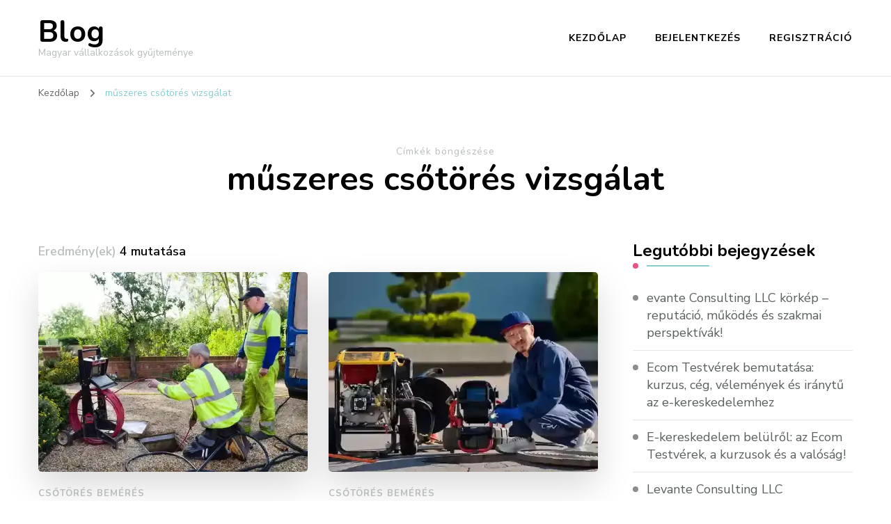

--- FILE ---
content_type: text/html; charset=UTF-8
request_url: https://brothersblog.hu/tag/muszeres-csotores-vizsgalat/
body_size: 9996
content:
<!DOCTYPE html>
<html dir="ltr" lang="hu" prefix="og: https://ogp.me/ns#">
<head itemscope itemtype="http://schema.org/WebSite">
<meta charset="UTF-8">
<meta name="viewport" content="width=device-width, initial-scale=1">
<link rel="profile" href="https://gmpg.org/xfn/11">
<title>műszeres csőtörés vizsgálat | Blog</title>
<style>img:is([sizes="auto" i], [sizes^="auto," i]) { contain-intrinsic-size: 3000px 1500px }</style>
<!-- All in One SEO 4.9.3 - aioseo.com -->
<meta name="robots" content="max-image-preview:large" />
<link rel="canonical" href="https://brothersblog.hu/tag/muszeres-csotores-vizsgalat/" />
<meta name="generator" content="All in One SEO (AIOSEO) 4.9.3" />
<script type="application/ld+json" class="aioseo-schema">
{"@context":"https:\/\/schema.org","@graph":[{"@type":"BreadcrumbList","@id":"https:\/\/brothersblog.hu\/tag\/muszeres-csotores-vizsgalat\/#breadcrumblist","itemListElement":[{"@type":"ListItem","@id":"https:\/\/brothersblog.hu#listItem","position":1,"name":"Home","item":"https:\/\/brothersblog.hu","nextItem":{"@type":"ListItem","@id":"https:\/\/brothersblog.hu\/tag\/muszeres-csotores-vizsgalat\/#listItem","name":"m\u0171szeres cs\u0151t\u00f6r\u00e9s vizsg\u00e1lat"}},{"@type":"ListItem","@id":"https:\/\/brothersblog.hu\/tag\/muszeres-csotores-vizsgalat\/#listItem","position":2,"name":"m\u0171szeres cs\u0151t\u00f6r\u00e9s vizsg\u00e1lat","previousItem":{"@type":"ListItem","@id":"https:\/\/brothersblog.hu#listItem","name":"Home"}}]},{"@type":"CollectionPage","@id":"https:\/\/brothersblog.hu\/tag\/muszeres-csotores-vizsgalat\/#collectionpage","url":"https:\/\/brothersblog.hu\/tag\/muszeres-csotores-vizsgalat\/","name":"m\u0171szeres cs\u0151t\u00f6r\u00e9s vizsg\u00e1lat | Blog","inLanguage":"hu-HU","isPartOf":{"@id":"https:\/\/brothersblog.hu\/#website"},"breadcrumb":{"@id":"https:\/\/brothersblog.hu\/tag\/muszeres-csotores-vizsgalat\/#breadcrumblist"}},{"@type":"Organization","@id":"https:\/\/brothersblog.hu\/#organization","name":"Blog","description":"Magyar v\u00e1llalkoz\u00e1sok gy\u0171jtem\u00e9nye","url":"https:\/\/brothersblog.hu\/"},{"@type":"WebSite","@id":"https:\/\/brothersblog.hu\/#website","url":"https:\/\/brothersblog.hu\/","name":"Blog","description":"Magyar v\u00e1llalkoz\u00e1sok gy\u0171jtem\u00e9nye","inLanguage":"hu-HU","publisher":{"@id":"https:\/\/brothersblog.hu\/#organization"}}]}
</script>
<!-- All in One SEO -->
<link rel='dns-prefetch' href='//fonts.googleapis.com' />
<link rel="alternate" type="application/rss+xml" title="Blog &raquo; hírcsatorna" href="https://brothersblog.hu/feed/" />
<link rel="alternate" type="application/rss+xml" title="Blog &raquo; hozzászólás hírcsatorna" href="https://brothersblog.hu/comments/feed/" />
<link rel="alternate" type="application/rss+xml" title="Blog &raquo; műszeres csőtörés vizsgálat címke hírcsatorna" href="https://brothersblog.hu/tag/muszeres-csotores-vizsgalat/feed/" />
<!-- <link rel='stylesheet' id='wp-block-library-css' href='https://brothersblog.hu/wp-includes/css/dist/block-library/style.min.css?ver=9bf4dcd0dcdd2801d4da59f73b27be5d' type='text/css' media='all' /> -->
<!-- <link rel='stylesheet' id='aioseo/css/src/vue/standalone/blocks/table-of-contents/global.scss-css' href='https://brothersblog.hu/wp-content/plugins/all-in-one-seo-pack/dist/Lite/assets/css/table-of-contents/global.e90f6d47.css?ver=4.9.3' type='text/css' media='all' /> -->
<link rel="stylesheet" type="text/css" href="//brothersblog.hu/wp-content/cache/wpfc-minified/kcttho6s/h6ui6.css" media="all"/>
<style id='classic-theme-styles-inline-css' type='text/css'>
/*! This file is auto-generated */
.wp-block-button__link{color:#fff;background-color:#32373c;border-radius:9999px;box-shadow:none;text-decoration:none;padding:calc(.667em + 2px) calc(1.333em + 2px);font-size:1.125em}.wp-block-file__button{background:#32373c;color:#fff;text-decoration:none}
</style>
<style id='global-styles-inline-css' type='text/css'>
:root{--wp--preset--aspect-ratio--square: 1;--wp--preset--aspect-ratio--4-3: 4/3;--wp--preset--aspect-ratio--3-4: 3/4;--wp--preset--aspect-ratio--3-2: 3/2;--wp--preset--aspect-ratio--2-3: 2/3;--wp--preset--aspect-ratio--16-9: 16/9;--wp--preset--aspect-ratio--9-16: 9/16;--wp--preset--color--black: #000000;--wp--preset--color--cyan-bluish-gray: #abb8c3;--wp--preset--color--white: #ffffff;--wp--preset--color--pale-pink: #f78da7;--wp--preset--color--vivid-red: #cf2e2e;--wp--preset--color--luminous-vivid-orange: #ff6900;--wp--preset--color--luminous-vivid-amber: #fcb900;--wp--preset--color--light-green-cyan: #7bdcb5;--wp--preset--color--vivid-green-cyan: #00d084;--wp--preset--color--pale-cyan-blue: #8ed1fc;--wp--preset--color--vivid-cyan-blue: #0693e3;--wp--preset--color--vivid-purple: #9b51e0;--wp--preset--gradient--vivid-cyan-blue-to-vivid-purple: linear-gradient(135deg,rgba(6,147,227,1) 0%,rgb(155,81,224) 100%);--wp--preset--gradient--light-green-cyan-to-vivid-green-cyan: linear-gradient(135deg,rgb(122,220,180) 0%,rgb(0,208,130) 100%);--wp--preset--gradient--luminous-vivid-amber-to-luminous-vivid-orange: linear-gradient(135deg,rgba(252,185,0,1) 0%,rgba(255,105,0,1) 100%);--wp--preset--gradient--luminous-vivid-orange-to-vivid-red: linear-gradient(135deg,rgba(255,105,0,1) 0%,rgb(207,46,46) 100%);--wp--preset--gradient--very-light-gray-to-cyan-bluish-gray: linear-gradient(135deg,rgb(238,238,238) 0%,rgb(169,184,195) 100%);--wp--preset--gradient--cool-to-warm-spectrum: linear-gradient(135deg,rgb(74,234,220) 0%,rgb(151,120,209) 20%,rgb(207,42,186) 40%,rgb(238,44,130) 60%,rgb(251,105,98) 80%,rgb(254,248,76) 100%);--wp--preset--gradient--blush-light-purple: linear-gradient(135deg,rgb(255,206,236) 0%,rgb(152,150,240) 100%);--wp--preset--gradient--blush-bordeaux: linear-gradient(135deg,rgb(254,205,165) 0%,rgb(254,45,45) 50%,rgb(107,0,62) 100%);--wp--preset--gradient--luminous-dusk: linear-gradient(135deg,rgb(255,203,112) 0%,rgb(199,81,192) 50%,rgb(65,88,208) 100%);--wp--preset--gradient--pale-ocean: linear-gradient(135deg,rgb(255,245,203) 0%,rgb(182,227,212) 50%,rgb(51,167,181) 100%);--wp--preset--gradient--electric-grass: linear-gradient(135deg,rgb(202,248,128) 0%,rgb(113,206,126) 100%);--wp--preset--gradient--midnight: linear-gradient(135deg,rgb(2,3,129) 0%,rgb(40,116,252) 100%);--wp--preset--font-size--small: 13px;--wp--preset--font-size--medium: 20px;--wp--preset--font-size--large: 36px;--wp--preset--font-size--x-large: 42px;--wp--preset--spacing--20: 0.44rem;--wp--preset--spacing--30: 0.67rem;--wp--preset--spacing--40: 1rem;--wp--preset--spacing--50: 1.5rem;--wp--preset--spacing--60: 2.25rem;--wp--preset--spacing--70: 3.38rem;--wp--preset--spacing--80: 5.06rem;--wp--preset--shadow--natural: 6px 6px 9px rgba(0, 0, 0, 0.2);--wp--preset--shadow--deep: 12px 12px 50px rgba(0, 0, 0, 0.4);--wp--preset--shadow--sharp: 6px 6px 0px rgba(0, 0, 0, 0.2);--wp--preset--shadow--outlined: 6px 6px 0px -3px rgba(255, 255, 255, 1), 6px 6px rgba(0, 0, 0, 1);--wp--preset--shadow--crisp: 6px 6px 0px rgba(0, 0, 0, 1);}:where(.is-layout-flex){gap: 0.5em;}:where(.is-layout-grid){gap: 0.5em;}body .is-layout-flex{display: flex;}.is-layout-flex{flex-wrap: wrap;align-items: center;}.is-layout-flex > :is(*, div){margin: 0;}body .is-layout-grid{display: grid;}.is-layout-grid > :is(*, div){margin: 0;}:where(.wp-block-columns.is-layout-flex){gap: 2em;}:where(.wp-block-columns.is-layout-grid){gap: 2em;}:where(.wp-block-post-template.is-layout-flex){gap: 1.25em;}:where(.wp-block-post-template.is-layout-grid){gap: 1.25em;}.has-black-color{color: var(--wp--preset--color--black) !important;}.has-cyan-bluish-gray-color{color: var(--wp--preset--color--cyan-bluish-gray) !important;}.has-white-color{color: var(--wp--preset--color--white) !important;}.has-pale-pink-color{color: var(--wp--preset--color--pale-pink) !important;}.has-vivid-red-color{color: var(--wp--preset--color--vivid-red) !important;}.has-luminous-vivid-orange-color{color: var(--wp--preset--color--luminous-vivid-orange) !important;}.has-luminous-vivid-amber-color{color: var(--wp--preset--color--luminous-vivid-amber) !important;}.has-light-green-cyan-color{color: var(--wp--preset--color--light-green-cyan) !important;}.has-vivid-green-cyan-color{color: var(--wp--preset--color--vivid-green-cyan) !important;}.has-pale-cyan-blue-color{color: var(--wp--preset--color--pale-cyan-blue) !important;}.has-vivid-cyan-blue-color{color: var(--wp--preset--color--vivid-cyan-blue) !important;}.has-vivid-purple-color{color: var(--wp--preset--color--vivid-purple) !important;}.has-black-background-color{background-color: var(--wp--preset--color--black) !important;}.has-cyan-bluish-gray-background-color{background-color: var(--wp--preset--color--cyan-bluish-gray) !important;}.has-white-background-color{background-color: var(--wp--preset--color--white) !important;}.has-pale-pink-background-color{background-color: var(--wp--preset--color--pale-pink) !important;}.has-vivid-red-background-color{background-color: var(--wp--preset--color--vivid-red) !important;}.has-luminous-vivid-orange-background-color{background-color: var(--wp--preset--color--luminous-vivid-orange) !important;}.has-luminous-vivid-amber-background-color{background-color: var(--wp--preset--color--luminous-vivid-amber) !important;}.has-light-green-cyan-background-color{background-color: var(--wp--preset--color--light-green-cyan) !important;}.has-vivid-green-cyan-background-color{background-color: var(--wp--preset--color--vivid-green-cyan) !important;}.has-pale-cyan-blue-background-color{background-color: var(--wp--preset--color--pale-cyan-blue) !important;}.has-vivid-cyan-blue-background-color{background-color: var(--wp--preset--color--vivid-cyan-blue) !important;}.has-vivid-purple-background-color{background-color: var(--wp--preset--color--vivid-purple) !important;}.has-black-border-color{border-color: var(--wp--preset--color--black) !important;}.has-cyan-bluish-gray-border-color{border-color: var(--wp--preset--color--cyan-bluish-gray) !important;}.has-white-border-color{border-color: var(--wp--preset--color--white) !important;}.has-pale-pink-border-color{border-color: var(--wp--preset--color--pale-pink) !important;}.has-vivid-red-border-color{border-color: var(--wp--preset--color--vivid-red) !important;}.has-luminous-vivid-orange-border-color{border-color: var(--wp--preset--color--luminous-vivid-orange) !important;}.has-luminous-vivid-amber-border-color{border-color: var(--wp--preset--color--luminous-vivid-amber) !important;}.has-light-green-cyan-border-color{border-color: var(--wp--preset--color--light-green-cyan) !important;}.has-vivid-green-cyan-border-color{border-color: var(--wp--preset--color--vivid-green-cyan) !important;}.has-pale-cyan-blue-border-color{border-color: var(--wp--preset--color--pale-cyan-blue) !important;}.has-vivid-cyan-blue-border-color{border-color: var(--wp--preset--color--vivid-cyan-blue) !important;}.has-vivid-purple-border-color{border-color: var(--wp--preset--color--vivid-purple) !important;}.has-vivid-cyan-blue-to-vivid-purple-gradient-background{background: var(--wp--preset--gradient--vivid-cyan-blue-to-vivid-purple) !important;}.has-light-green-cyan-to-vivid-green-cyan-gradient-background{background: var(--wp--preset--gradient--light-green-cyan-to-vivid-green-cyan) !important;}.has-luminous-vivid-amber-to-luminous-vivid-orange-gradient-background{background: var(--wp--preset--gradient--luminous-vivid-amber-to-luminous-vivid-orange) !important;}.has-luminous-vivid-orange-to-vivid-red-gradient-background{background: var(--wp--preset--gradient--luminous-vivid-orange-to-vivid-red) !important;}.has-very-light-gray-to-cyan-bluish-gray-gradient-background{background: var(--wp--preset--gradient--very-light-gray-to-cyan-bluish-gray) !important;}.has-cool-to-warm-spectrum-gradient-background{background: var(--wp--preset--gradient--cool-to-warm-spectrum) !important;}.has-blush-light-purple-gradient-background{background: var(--wp--preset--gradient--blush-light-purple) !important;}.has-blush-bordeaux-gradient-background{background: var(--wp--preset--gradient--blush-bordeaux) !important;}.has-luminous-dusk-gradient-background{background: var(--wp--preset--gradient--luminous-dusk) !important;}.has-pale-ocean-gradient-background{background: var(--wp--preset--gradient--pale-ocean) !important;}.has-electric-grass-gradient-background{background: var(--wp--preset--gradient--electric-grass) !important;}.has-midnight-gradient-background{background: var(--wp--preset--gradient--midnight) !important;}.has-small-font-size{font-size: var(--wp--preset--font-size--small) !important;}.has-medium-font-size{font-size: var(--wp--preset--font-size--medium) !important;}.has-large-font-size{font-size: var(--wp--preset--font-size--large) !important;}.has-x-large-font-size{font-size: var(--wp--preset--font-size--x-large) !important;}
:where(.wp-block-post-template.is-layout-flex){gap: 1.25em;}:where(.wp-block-post-template.is-layout-grid){gap: 1.25em;}
:where(.wp-block-columns.is-layout-flex){gap: 2em;}:where(.wp-block-columns.is-layout-grid){gap: 2em;}
:root :where(.wp-block-pullquote){font-size: 1.5em;line-height: 1.6;}
</style>
<!-- <link rel='stylesheet' id='owl-carousel-css' href='https://brothersblog.hu/wp-content/themes/blossom-coach/css/owl.carousel.min.css?ver=2.2.1' type='text/css' media='all' /> -->
<!-- <link rel='stylesheet' id='animate-css' href='https://brothersblog.hu/wp-content/themes/blossom-coach/css/animate.min.css?ver=3.5.2' type='text/css' media='all' /> -->
<link rel="stylesheet" type="text/css" href="//brothersblog.hu/wp-content/cache/wpfc-minified/76rfj8xs/djcvm.css" media="all"/>
<link rel='stylesheet' id='blossom-coach-google-fonts-css' href='https://fonts.googleapis.com/css?family=Nunito+Sans%3A200%2C300%2Cregular%2C500%2C600%2C700%2C800%2C900%2C200italic%2C300italic%2Citalic%2C500italic%2C600italic%2C700italic%2C800italic%2C900italic%7CNunito%3A200%2C300%2Cregular%2C500%2C600%2C700%2C800%2C900%2C200italic%2C300italic%2Citalic%2C500italic%2C600italic%2C700italic%2C800italic%2C900italic%7CNunito%3A700' type='text/css' media='all' />
<!-- <link rel='stylesheet' id='blossom-coach-css' href='https://brothersblog.hu/wp-content/themes/blossom-coach/style.css?ver=1.5.8' type='text/css' media='all' /> -->
<link rel="stylesheet" type="text/css" href="//brothersblog.hu/wp-content/cache/wpfc-minified/kah1h8td/djcvm.css" media="all"/>
<style id='blossom-coach-inline-css' type='text/css'>
:root {
--primary-font: Nunito Sans;
--secondary-font: Nunito;
}
.site-title, 
.site-title-wrap .site-title{
font-size   : 43px;
font-family : Nunito;
font-weight : 700;
font-style  : normal;
}
section#wheeloflife_section {
background-color: #e5f3f3;
}    
.custom-logo-link img{
width    : 60px;
max-width: 100%;
}
</style>
<script src='//brothersblog.hu/wp-content/cache/wpfc-minified/2cphl7vm/djcvm.js' type="text/javascript"></script>
<!-- <script type="text/javascript" src="https://brothersblog.hu/wp-includes/js/jquery/jquery.min.js?ver=3.7.1" id="jquery-core-js"></script> -->
<!-- <script type="text/javascript" src="https://brothersblog.hu/wp-includes/js/jquery/jquery-migrate.min.js?ver=3.4.1" id="jquery-migrate-js"></script> -->
<link rel="https://api.w.org/" href="https://brothersblog.hu/wp-json/" /><link rel="alternate" title="JSON" type="application/json" href="https://brothersblog.hu/wp-json/wp/v2/tags/2661" /></head>
<body data-rsssl=1 class="archive tag tag-muszeres-csotores-vizsgalat tag-2661 hfeed grid-view rightsidebar" itemscope itemtype="http://schema.org/WebPage">
<div id="page" class="site"><a aria-label="Ugrás a tartalomhoz" class="skip-link screen-reader-text" href="#acc-content">Tovább a tartalomra</a>
<header id="masthead" class="site-header" itemscope itemtype="http://schema.org/WPHeader">		
<div class="main-header">
<div class="wrapper">
<div class="site-branding" itemscope itemtype="http://schema.org/Organization">
<p class="site-title" itemprop="name"><a href="https://brothersblog.hu/" rel="home" itemprop="url">Blog</a></p>
<p class="site-description">Magyar vállalkozások gyűjteménye</p>
</div><!-- .site-branding -->
<div class="menu-wrap">				
<nav id="site-navigation" class="main-navigation" itemscope itemtype="http://schema.org/SiteNavigationElement">
<button type="button" class="toggle-button" data-toggle-target=".main-menu-modal" data-toggle-body-class="showing-main-menu-modal" aria-expanded="false" data-set-focus=".close-main-nav-toggle" aria-label="Mobile Navigation">
<span class="toggle-bar"></span>
<span class="toggle-bar"></span>
<span class="toggle-bar"></span>
</button>
<div class="primary-menu-list main-menu-modal cover-modal" data-modal-target-string=".main-menu-modal">
<button class="close close-main-nav-toggle" data-toggle-target=".main-menu-modal" data-toggle-body-class="showing-main-menu-modal" aria-expanded="false" data-set-focus=".main-menu-modal" aria-label="Mobile Navigation"><span></span></button>
<div class="mobile-menu" aria-label="Mobil">
<div class="menu-menu-1-container"><ul id="primary-menu" class="menu main-menu-modal"><li id="menu-item-15" class="menu-item menu-item-type-custom menu-item-object-custom menu-item-home menu-item-15"><a href="https://brothersblog.hu/">Kezdőlap</a></li>
<li id="menu-item-16" class="menu-item menu-item-type-post_type menu-item-object-page menu-item-16"><a href="https://brothersblog.hu/log-in/">Bejelentkezés</a></li>
<li id="menu-item-17" class="menu-item menu-item-type-post_type menu-item-object-page menu-item-17"><a href="https://brothersblog.hu/register/">Regisztráció</a></li>
</ul></div>            </div>
</div>
</nav><!-- #site-navigation -->     
</div><!-- .menu-wrap -->
</div><!-- .wrapper -->
</div><!-- .main-header -->				
</header><!-- .site-header -->
<div class="breadcrumb-wrapper"><div class="wrapper">
<div id="crumbs" itemscope itemtype="http://schema.org/BreadcrumbList"> 
<span itemprop="itemListElement" itemscope itemtype="http://schema.org/ListItem">
<a itemprop="item" href="https://brothersblog.hu"><span itemprop="name">Kezdőlap</span></a>
<meta itemprop="position" content="1" />
<span class="separator"><i class="fa fa-angle-right"></i></span>
</span><span class="current" itemprop="itemListElement" itemscope itemtype="http://schema.org/ListItem"><a itemprop="item" href="https://brothersblog.hu/tag/muszeres-csotores-vizsgalat/"><span itemprop="name">műszeres csőtörés vizsgálat</span></a><meta itemprop="position" content="2" /></span></div></div></div><!-- .breadcrumb-wrapper --><div id="acc-content"><!-- done for accessiblity purpose -->        <div id="content" class="site-content">        
<header class="page-header">
<div class="wrapper">
<p class="subtitle">Címkék böngészése</p> <h1 class="page-title">műszeres csőtörés vizsgálat</h1>                </div><!-- .wrapper -->
</header><!-- .page-header -->
<div class="wrapper">
<div id="primary" class="content-area">
<span class="showing-result">Eredmény(ek) <span class="result">4 mutatása</span></span>        
<main id="main" class="site-main">
<article id="post-1419" class="post-1419 post type-post status-publish format-standard has-post-thumbnail hentry category-csotores-bemeres tag-csorepedes-kereses tag-csotores-bemeres tag-csotores-bemeres-bontas-nelkul tag-csotores-bemeres-budapest tag-csotores-bemeres-jelzogazzal tag-csotores-elharitas tag-csotores-elharitas-budapest tag-csotores-javitas-bontas-nelkul tag-csotores-kereses tag-csotores-kereses-budapest tag-csotores-kereses-pest-megye tag-elektroakusztikus-csotores-bemeres tag-falnedvesseg-meres tag-hokameras-vizsgalat tag-hokameras-vizsgalat-budapest tag-hokemaras-vizsgalat-pest-megye tag-kameras-csatornavizsgalat tag-kameras-csatornavizsgalat-budapest tag-korrelacios-csotores-bemeres tag-muszeres-csotores-bemeres tag-muszeres-csotores-vizsgalat tag-vizszivargas-bemeres tag-vizszivargas-bemeres-budapest tag-vizszivargas-kereses tag-vizszivargas-kereses-budapest grid-sizer" itemscope itemtype="https://schema.org/Blog">
<figure class="post-thumbnail"><a href="https://brothersblog.hu/2025/11/07/csotores-kereses-profi-eszkozokkel-amikor-a-bontas-nem-opcio/" itemprop="thumbnailUrl"><img width="540" height="400" src="https://brothersblog.hu/wp-content/uploads/2025/11/Kameras-csatornavizsgalat-Budapest-ezgif.com-optiwebp-540x400.webp" class="attachment-blossom-coach-latest size-blossom-coach-latest wp-post-image" alt="" itemprop="image" decoding="async" fetchpriority="high" /></a></figure>    </figure><!-- .post-thumbnail -->
<div class="article-content-wrap">
<header class="entry-header">
<div class="entry-meta"><div class="category" itemprop="about"><a href="https://brothersblog.hu/category/csotores-bemeres/" rel="category tag">csőtörés bemérés</a></div></div><h3 class="entry-title" itemprop="headline"><a href="https://brothersblog.hu/2025/11/07/csotores-kereses-profi-eszkozokkel-amikor-a-bontas-nem-opcio/" rel="bookmark">Csőtörés keresés profi eszközökkel – amikor a bontás nem opció!</a></h3>	</header>         
<div class="entry-content" itemprop="text">
<p>A víz a legértékesebb erőforrásunk, ugyanakkor az egyik legnagyobb kárt is képes okozni otthonunkban, ha szivárgás, csőtörés vagy rejtett repedés lép fel a vezetékekben. A probléma felismerése sokszor nem egyszerű, hiszen a víz a falak, padlók és födémek mögött szivárog, miközben észrevétlenül rongálja az épület szerkezetét. Ilyen esetekben elengedhetetlen a gyors és pontos csőtörés keresés, &hellip; </p>
</div><!-- .entry-content -->
<footer class="entry-footer">
<a href="https://brothersblog.hu/2025/11/07/csotores-kereses-profi-eszkozokkel-amikor-a-bontas-nem-opcio/" class="btn-link">Tovább olvasom</a>	</footer><!-- .entry-footer -->
</div><!-- .article-content-wrap -->
</article><!-- #post-1419 -->
<article id="post-1342" class="post-1342 post type-post status-publish format-standard has-post-thumbnail hentry category-csotores-bemeres tag-csorepedes-kereses tag-csotores-bemeres tag-csotores-bemeres-bontas-nelkul tag-csotores-bemeres-jelzogazzal tag-csotores-elharitas tag-csotores-elharitas-budapest tag-csotores-elharitas-pest-megye tag-csotores-javitas-bontas-nelkul tag-hokameras-vizsgalat tag-hokameras-vizsgalat-budapest tag-hokemaras-vizsgalat-pest-megye tag-kameras-csatornavizsgalat tag-kameras-csatornavizsgalat-budapest tag-korrelacios-csotores-bemeres tag-muszeres-csotores-bemeres tag-muszeres-csotores-vizsgalat tag-vizszivargas-kereses tag-vizszivargas-kereses-budapest grid-sizer" itemscope itemtype="https://schema.org/Blog">
<figure class="post-thumbnail"><a href="https://brothersblog.hu/2024/09/12/miert-erdemes-kameras-csatornavizsgalattal-bemerni-a-csotoreseket/" itemprop="thumbnailUrl"><img width="540" height="400" src="https://brothersblog.hu/wp-content/uploads/2024/02/csotores-elharitas-540x400.webp" class="attachment-blossom-coach-latest size-blossom-coach-latest wp-post-image" alt="csőtörés bemérés" itemprop="image" decoding="async" /></a></figure>    </figure><!-- .post-thumbnail -->
<div class="article-content-wrap">
<header class="entry-header">
<div class="entry-meta"><div class="category" itemprop="about"><a href="https://brothersblog.hu/category/csotores-bemeres/" rel="category tag">csőtörés bemérés</a></div></div><h3 class="entry-title" itemprop="headline"><a href="https://brothersblog.hu/2024/09/12/miert-erdemes-kameras-csatornavizsgalattal-bemerni-a-csotoreseket/" rel="bookmark">Miért érdemes kamerás csatornavizsgálattal bemérni a csőtöréseket?</a></h3>	</header>         
<div class="entry-content" itemprop="text">
<p>Miért érdemes kamerás csatornavizsgálattal bemérni a csőtöréseket? A csőtörés bemérés és a csőtörések pontos helyének meghatározása komoly kihívást jelenthet, különösen akkor, ha a csőhálózat nehezen hozzáférhető, vagy ha a probléma rejtett, láthatatlan helyen keletkezett. Az ilyen helyzetekben a hagyományos módszerek sokszor nem elegendőek, és komoly bontási munkálatokra lenne szükség, hogy felfedjük a csőhibát. Azonban a &hellip; </p>
</div><!-- .entry-content -->
<footer class="entry-footer">
<a href="https://brothersblog.hu/2024/09/12/miert-erdemes-kameras-csatornavizsgalattal-bemerni-a-csotoreseket/" class="btn-link">Tovább olvasom</a>	</footer><!-- .entry-footer -->
</div><!-- .article-content-wrap -->
</article><!-- #post-1342 -->
<article id="post-1180" class="post-1180 post type-post status-publish format-standard has-post-thumbnail hentry category-csotores-bemeres tag-csorepedes-kereses tag-csotores-bemeres tag-csotores-bemeres-bontas-nelkul tag-csotores-bemeres-jelzogazzal tag-csotores-elharitas tag-csotores-elharitas-budapest tag-csotores-elharitas-pest-megye tag-csotores-javitas-bontas-nelkul tag-hokameras-vizsgalat tag-hokameras-vizsgalat-budapest tag-hokemaras-vizsgalat-pest-megye tag-kameras-csatornavizsgalat tag-kameras-csatornavizsgalat-budapest tag-korrelacios-csotores-bemeres tag-muszeres-csotores-bemeres tag-muszeres-csotores-vizsgalat tag-vizszivargas-kereses tag-vizszivargas-kereses-budapest grid-sizer" itemscope itemtype="https://schema.org/Blog">
<figure class="post-thumbnail"><a href="https://brothersblog.hu/2024/02/09/igy-zajlik-profin-a-vizszivargas-kereses-budapesten/" itemprop="thumbnailUrl"><img width="540" height="400" src="https://brothersblog.hu/wp-content/uploads/2024/02/csotores-elharitas-540x400.webp" class="attachment-blossom-coach-latest size-blossom-coach-latest wp-post-image" alt="csőtörés bemérés" itemprop="image" decoding="async" /></a></figure>    </figure><!-- .post-thumbnail -->
<div class="article-content-wrap">
<header class="entry-header">
<div class="entry-meta"><div class="category" itemprop="about"><a href="https://brothersblog.hu/category/csotores-bemeres/" rel="category tag">csőtörés bemérés</a></div></div><h3 class="entry-title" itemprop="headline"><a href="https://brothersblog.hu/2024/02/09/igy-zajlik-profin-a-vizszivargas-kereses-budapesten/" rel="bookmark">Így zajlik profin a vízszivárgás keresés Budapesten!</a></h3>	</header>         
<div class="entry-content" itemprop="text">
<p>Hogyan zajlik a csőtörés bemérés, profi csapattal? Manapság roppant módon elterjedtek azok a hőkamerás vizsgálat megoldások, hogy szinte bármit meglehet oldani otthon, semmi szükségünk nem lesz profi szerelőkre. Ez abból fakad, hogy már szinte mindenhol megtalálható a közelben egy barkácsbolt, és természetesen ott az internet is, tele ismertető kamerás csatornavizsgálat videókkal. Ezzel nincs is semmi probléma, mi is úgy &hellip; </p>
</div><!-- .entry-content -->
<footer class="entry-footer">
<a href="https://brothersblog.hu/2024/02/09/igy-zajlik-profin-a-vizszivargas-kereses-budapesten/" class="btn-link">Tovább olvasom</a>	</footer><!-- .entry-footer -->
</div><!-- .article-content-wrap -->
</article><!-- #post-1180 -->
<article id="post-1059" class="post-1059 post type-post status-publish format-standard hentry category-csotores-bemeres tag-csotores-bemeres tag-csotores-bemeres-0-24 tag-csotores-bemeres-bontas-nelkul tag-csotores-bemeres-budapest tag-csotores-bemeres-ejjel-nappal tag-csotores-bemeres-jelzogazzal tag-csotores-bemeres-non-stop tag-csotores-bemeres-pest-megye tag-csotores-elharitas tag-csotores-kereses tag-elektroakusztikus-csotores-bemeres tag-falnedvesseg-meres tag-hokameras-vizsgalat tag-kameras-csatornavizsgalat tag-korrelacios-csotores-bemeres tag-muszeres-csotores-vizsgalat tag-olcso-csotores-bemeres tag-sos-csotores-bemeres tag-vizszivargas-bemeres tag-vizszivargas-kereses grid-sizer" itemscope itemtype="https://schema.org/Blog">
<figure class="post-thumbnail"><a href="https://brothersblog.hu/2022/09/19/korrelacios-csotores-bemeres-falnedvesseg-meres/" itemprop="thumbnailUrl">        <div class="svg-holder">
<svg class="fallback-svg" viewBox="0 0 540 400" preserveAspectRatio="none">
<rect width="540" height="400" style="fill:#f2f2f2;"></rect>
</svg>
</div>
</a></figure>    </figure><!-- .post-thumbnail -->
<div class="article-content-wrap">
<header class="entry-header">
<div class="entry-meta"><div class="category" itemprop="about"><a href="https://brothersblog.hu/category/csotores-bemeres/" rel="category tag">csőtörés bemérés</a></div></div><h3 class="entry-title" itemprop="headline"><a href="https://brothersblog.hu/2022/09/19/korrelacios-csotores-bemeres-falnedvesseg-meres/" rel="bookmark">Korrelációs csőtörés bemérés, falnedvesség mérés!</a></h3>	</header>         
<div class="entry-content" itemprop="text">
<p>Csőtörés bemérés, profi csapattal! Manapság roppant módon elterjedtek azok a hőkamerás vizsgálat megoldások, hogy szinte bármit meglehet oldani otthon, semmi szükségünk nem lesz profi szerelőkre. Ez abból fakad, hogy már szinte mindenhol megtalálható a közelben egy barkácsbolt, és természetesen ott az internet is, tele ismertető kamerás csatornavizsgálat videókkal. Ezzel nincs is semmi probléma, mi is &hellip; </p>
</div><!-- .entry-content -->
<footer class="entry-footer">
<a href="https://brothersblog.hu/2022/09/19/korrelacios-csotores-bemeres-falnedvesseg-meres/" class="btn-link">Tovább olvasom</a>	</footer><!-- .entry-footer -->
</div><!-- .article-content-wrap -->
</article><!-- #post-1059 -->
</main><!-- #main -->
</div><!-- #primary -->
<aside id="secondary" class="widget-area" itemscope itemtype="http://schema.org/WPSideBar">
<section id="recent-posts-2" class="widget widget_recent_entries">
<h2 class="widget-title" itemprop="name"><span>Legutóbbi bejegyzések</span></h2>
<ul>
<li>
<a href="https://brothersblog.hu/2026/01/16/evante-consulting-llc-korkep-reputacio-mukodes-es-szakmai-perspektivak/">evante Consulting LLC körkép – reputáció, működés és szakmai perspektívák!</a>
</li>
<li>
<a href="https://brothersblog.hu/2026/01/16/ecom-testverek-bemutatasa-kurzus-ceg-velemenyek-es-iranytu-az-e-kereskedelemhez/">Ecom Testvérek bemutatása: kurzus, cég, vélemények és iránytű az e-kereskedelemhez</a>
</li>
<li>
<a href="https://brothersblog.hu/2026/01/13/e-kereskedelem-belulrol-az-ecom-testverek-a-kurzusok-es-a-valosag/">E-kereskedelem belülről: az Ecom Testvérek, a kurzusok és a valóság!</a>
</li>
<li>
<a href="https://brothersblog.hu/2026/01/13/levante-consulting-llc-bemutatasa-karrier-velemenyek-es-online-megiteles/">Levante Consulting LLC bemutatása: karrier, vélemények és online megítélés!</a>
</li>
<li>
<a href="https://brothersblog.hu/2025/11/26/gepi-foldmunka-kezdoknek-mit-intezz-el-a-munkagep-erkezese-elott/">Gépi földmunka kezdőknek: mit intézz el a munkagép érkezése előtt?</a>
</li>
</ul>
</section><section id="categories-2" class="widget widget_categories"><h2 class="widget-title" itemprop="name"><span>Kategóriák</span></h2>
<ul>
<li class="cat-item cat-item-2144"><a href="https://brothersblog.hu/category/3d-falpanel/">3D falpanel</a>
</li>
<li class="cat-item cat-item-2603"><a href="https://brothersblog.hu/category/3d-nyomtatas/">3D nyomtatás</a>
</li>
<li class="cat-item cat-item-542"><a href="https://brothersblog.hu/category/acelszerkezet-gyartas/">Acélszerkezet gyártás</a>
</li>
<li class="cat-item cat-item-2183"><a href="https://brothersblog.hu/category/agyi-poloska-irtas/">ágyi poloska irtás</a>
</li>
<li class="cat-item cat-item-1979"><a href="https://brothersblog.hu/category/akcios-dugulaselharitas/">akciós duguláselhárítás</a>
</li>
<li class="cat-item cat-item-2672"><a href="https://brothersblog.hu/category/alakformalas/">alakformálás</a>
</li>
<li class="cat-item cat-item-3093"><a href="https://brothersblog.hu/category/aszfaltozas/">aszfaltozás</a>
</li>
<li class="cat-item cat-item-2742"><a href="https://brothersblog.hu/category/augenlidkorrektur/">augenlidkorrektur</a>
</li>
<li class="cat-item cat-item-3350"><a href="https://brothersblog.hu/category/autofenyezo/">autófényező</a>
</li>
<li class="cat-item cat-item-264"><a href="https://brothersblog.hu/category/automentes/">Autómentés</a>
</li>
<li class="cat-item cat-item-3454"><a href="https://brothersblog.hu/category/automento-berles/">autómentő bérlés</a>
</li>
<li class="cat-item cat-item-1912"><a href="https://brothersblog.hu/category/autosiskola/">Autósiskola</a>
</li>
<li class="cat-item cat-item-3162"><a href="https://brothersblog.hu/category/autosiskola-gyor/">autósiskola Győr</a>
</li>
<li class="cat-item cat-item-319"><a href="https://brothersblog.hu/category/autoszallitas/">Autószállítás</a>
</li>
<li class="cat-item cat-item-62"><a href="https://brothersblog.hu/category/autoszerviz/">autószerviz</a>
</li>
<li class="cat-item cat-item-2635"><a href="https://brothersblog.hu/category/badogozas/">bádogozás</a>
</li>
<li class="cat-item cat-item-2949"><a href="https://brothersblog.hu/category/balatoni-hajozas/">Balatoni hajózás</a>
</li>
<li class="cat-item cat-item-604"><a href="https://brothersblog.hu/category/betonozas/">betonozás</a>
</li>
<li class="cat-item cat-item-1726"><a href="https://brothersblog.hu/category/betonpumpalas/">betonpumpálás</a>
</li>
<li class="cat-item cat-item-885"><a href="https://brothersblog.hu/category/bobcat/">bobcat</a>
</li>
<li class="cat-item cat-item-2963"><a href="https://brothersblog.hu/category/boja/">bója</a>
</li>
<li class="cat-item cat-item-3110"><a href="https://brothersblog.hu/category/butor-diszkont/">bútor diszkont</a>
</li>
<li class="cat-item cat-item-2295"><a href="https://brothersblog.hu/category/butorszallitas-erd/">bútorszállítás Érd</a>
</li>
<li class="cat-item cat-item-3540"><a href="https://brothersblog.hu/category/ckt-beton/">ckt beton</a>
</li>
<li class="cat-item cat-item-1089"><a href="https://brothersblog.hu/category/cnc-megmunkalas/">cnc megmunkálás</a>
</li>
<li class="cat-item cat-item-1551"><a href="https://brothersblog.hu/category/csaptelep/">csaptelep</a>
</li>
<li class="cat-item cat-item-3306"><a href="https://brothersblog.hu/category/cserepeslemez/">cserepeslemez</a>
</li>
<li class="cat-item cat-item-1855"><a href="https://brothersblog.hu/category/cserepkalyha-epites/">cserépkályha építés</a>
</li>
<li class="cat-item cat-item-2652"><a href="https://brothersblog.hu/category/csotores-bemeres/">csőtörés bemérés</a>
</li>
<li class="cat-item cat-item-1645"><a href="https://brothersblog.hu/category/darazsirtas/">darázsirtás</a>
</li>
<li class="cat-item cat-item-1940"><a href="https://brothersblog.hu/category/daru-javitas/">daru javítás</a>
</li>
<li class="cat-item cat-item-1013"><a href="https://brothersblog.hu/category/darus-automentes/">darus autómentés</a>
</li>
<li class="cat-item cat-item-652"><a href="https://brothersblog.hu/category/dugulaselharita/">duguláselhárítá</a>
</li>
<li class="cat-item cat-item-2102"><a href="https://brothersblog.hu/category/dugulaselharitas/">duguláselhárítás</a>
</li>
<li class="cat-item cat-item-2775"><a href="https://brothersblog.hu/category/ecom-testverek/">Ecom Testvérek</a>
</li>
<li class="cat-item cat-item-1"><a href="https://brothersblog.hu/category/egyeb/">Egyéb kategória</a>
</li>
<li class="cat-item cat-item-1985"><a href="https://brothersblog.hu/category/epuletgepeszet/">épületgépészet</a>
</li>
<li class="cat-item cat-item-1061"><a href="https://brothersblog.hu/category/eskuvoi-ruha/">esküvői ruha</a>
</li>
<li class="cat-item cat-item-1728"><a href="https://brothersblog.hu/category/falburkolat/">falburkolat</a>
</li>
<li class="cat-item cat-item-171"><a href="https://brothersblog.hu/category/festes/">Festés</a>
</li>
<li class="cat-item cat-item-990"><a href="https://brothersblog.hu/category/finn-szauna/">finn szauna</a>
</li>
<li class="cat-item cat-item-1017"><a href="https://brothersblog.hu/category/franciaagy/">franciaágy</a>
</li>
<li class="cat-item cat-item-1105"><a href="https://brothersblog.hu/category/furatmerok/">furatmérők</a>
</li>
<li class="cat-item cat-item-1365"><a href="https://brothersblog.hu/category/furdoszoba-szekreny/">Fürdőszoba szekrény</a>
</li>
<li class="cat-item cat-item-1168"><a href="https://brothersblog.hu/category/furgonmentes/">furgonmentés</a>
</li>
<li class="cat-item cat-item-34"><a href="https://brothersblog.hu/category/fust-tuzijatek/">füst tűzijáték</a>
</li>
<li class="cat-item cat-item-2362"><a href="https://brothersblog.hu/category/gepi-foldmunka/">gépi földmunka</a>
</li>
<li class="cat-item cat-item-3133"><a href="https://brothersblog.hu/category/gepi-foldmunka-pecs/">gépi földmunka Pécs</a>
</li>
<li class="cat-item cat-item-2990"><a href="https://brothersblog.hu/category/gipszkarton/">gipszkarton</a>
</li>
<li class="cat-item cat-item-2292"><a href="https://brothersblog.hu/category/grillezes/">grillezés</a>
</li>
<li class="cat-item cat-item-1964"><a href="https://brothersblog.hu/category/grillezo/">grillező</a>
</li>
<li class="cat-item cat-item-1169"><a href="https://brothersblog.hu/category/hajo-szallitas/">hajó szállítás</a>
</li>
<li class="cat-item cat-item-2833"><a href="https://brothersblog.hu/category/hasznaltruha/">használtruha</a>
</li>
<li class="cat-item cat-item-809"><a href="https://brothersblog.hu/category/hegkezeles/">hegkezelés</a>
</li>
<li class="cat-item cat-item-3516"><a href="https://brothersblog.hu/category/hidraulika/">hidraulika</a>
</li>
<li class="cat-item cat-item-3132"><a href="https://brothersblog.hu/category/homokfuvas/">homokfúvás</a>
</li>
<li class="cat-item cat-item-3377"><a href="https://brothersblog.hu/category/hulladekszallitas/">hulladékszállítás</a>
</li>
<li class="cat-item cat-item-147"><a href="https://brothersblog.hu/category/injektalas/">Injektálás</a>
</li>
<li class="cat-item cat-item-3"><a href="https://brothersblog.hu/category/ismerkeds/">ismerkeds</a>
</li>
<li class="cat-item cat-item-1341"><a href="https://brothersblog.hu/category/iveco-szerviz/">Iveco szerviz</a>
</li>
<li class="cat-item cat-item-1180"><a href="https://brothersblog.hu/category/jakuzzi/">jakuzzi</a>
</li>
<li class="cat-item cat-item-3434"><a href="https://brothersblog.hu/category/jogositvany-gyor/">jogosítvány Győr</a>
</li>
<li class="cat-item cat-item-1691"><a href="https://brothersblog.hu/category/kandallo/">kandalló</a>
</li>
<li class="cat-item cat-item-2509"><a href="https://brothersblog.hu/category/karosszeria-javitas/">karosszéria javítás</a>
</li>
<li class="cat-item cat-item-892"><a href="https://brothersblog.hu/category/kazan-javitas/">kazán javítás</a>
</li>
<li class="cat-item cat-item-1584"><a href="https://brothersblog.hu/category/kcr-daru/">kcr daru</a>
</li>
<li class="cat-item cat-item-372"><a href="https://brothersblog.hu/category/keszhaz/">készház</a>
</li>
<li class="cat-item cat-item-2254"><a href="https://brothersblog.hu/category/kezi-aszfaltozas/">kézi aszfaltozás</a>
</li>
<li class="cat-item cat-item-522"><a href="https://brothersblog.hu/category/klima/">klíma</a>
</li>
<li class="cat-item cat-item-252"><a href="https://brothersblog.hu/category/koltoztetes/">Költöztetés</a>
</li>
<li class="cat-item cat-item-2326"><a href="https://brothersblog.hu/category/koltoztetes-szekesfehervar/">költöztetés Székesfehérvár</a>
</li>
<li class="cat-item cat-item-96"><a href="https://brothersblog.hu/category/kontener-rendeles/">Konténer rendelés</a>
</li>
<li class="cat-item cat-item-848"><a href="https://brothersblog.hu/category/konyveles/">könyvelés</a>
</li>
<li class="cat-item cat-item-1727"><a href="https://brothersblog.hu/category/kozmetikai-sebeszet/">kozmetikai sebészet</a>
</li>
<li class="cat-item cat-item-2071"><a href="https://brothersblog.hu/category/lakasfelujitas/">lakásfelújítás</a>
</li>
<li class="cat-item cat-item-696"><a href="https://brothersblog.hu/category/lefolyotisztitas/">lefolyótisztítás</a>
</li>
<li class="cat-item cat-item-37"><a href="https://brothersblog.hu/category/legi-bombak/">légi bombák</a>
</li>
<li class="cat-item cat-item-3467"><a href="https://brothersblog.hu/category/legi-felmeres-dronnal/">légi felmérés drónnal</a>
</li>
<li class="cat-item cat-item-333"><a href="https://brothersblog.hu/category/legtechnika/">légtechnika</a>
</li>
<li class="cat-item cat-item-3624"><a href="https://brothersblog.hu/category/levante-consulting-llc/">Levante Consulting LLC</a>
</li>
<li class="cat-item cat-item-2692"><a href="https://brothersblog.hu/category/lezeres-szortelenites/">lézeres szőrtelenítés</a>
</li>
<li class="cat-item cat-item-2172"><a href="https://brothersblog.hu/category/lomtalanitas/">lomtalanítás</a>
</li>
<li class="cat-item cat-item-332"><a href="https://brothersblog.hu/category/masszazs/">masszázs</a>
</li>
<li class="cat-item cat-item-1181"><a href="https://brothersblog.hu/category/masszazsmedence/">masszázsmedence</a>
</li>
<li class="cat-item cat-item-355"><a href="https://brothersblog.hu/category/mehtelep/">Méhtelep</a>
</li>
<li class="cat-item cat-item-145"><a href="https://brothersblog.hu/category/mehtelep-szekesfehervar/">Méhtelep Székesfehérvár</a>
</li>
<li class="cat-item cat-item-3539"><a href="https://brothersblog.hu/category/mezogazdasagi-dronos-szolgaltatasok/">mezőgazdasági drónos szolgáltatások</a>
</li>
<li class="cat-item cat-item-3346"><a href="https://brothersblog.hu/category/mixerbeton/">mixerbeton</a>
</li>
<li class="cat-item cat-item-1163"><a href="https://brothersblog.hu/category/mosogep-szereles/">mosógép szerelés</a>
</li>
<li class="cat-item cat-item-373"><a href="https://brothersblog.hu/category/motorszereles/">motorszerelés</a>
</li>
<li class="cat-item cat-item-129"><a href="https://brothersblog.hu/category/muanyag-tartaly/">Műanyag tartály</a>
</li>
<li class="cat-item cat-item-2899"><a href="https://brothersblog.hu/category/muszaki-outlet/">műszaki outlet</a>
</li>
<li class="cat-item cat-item-555"><a href="https://brothersblog.hu/category/nadteto/">nádtető</a>
</li>
<li class="cat-item cat-item-1699"><a href="https://brothersblog.hu/category/nagytakaritas/">nagytakarítás</a>
</li>
<li class="cat-item cat-item-2763"><a href="https://brothersblog.hu/category/napelemes-rendszer/">napelemes rendszer</a>
</li>
<li class="cat-item cat-item-2040"><a href="https://brothersblog.hu/category/napi-takaritas/">napi takarítás</a>
</li>
<li class="cat-item cat-item-2602"><a href="https://brothersblog.hu/category/nemzetkozi-koltoztetes/">nemzetközi költöztetés</a>
</li>
<li class="cat-item cat-item-3606"><a href="https://brothersblog.hu/category/nemzetkozi-szallitmanyozas/">nemzetközi szállítmányozás</a>
</li>
<li class="cat-item cat-item-440"><a href="https://brothersblog.hu/category/ontode/">öntöde</a>
</li>
<li class="cat-item cat-item-3274"><a href="https://brothersblog.hu/category/pneumatika/">pneumatika</a>
</li>
<li class="cat-item cat-item-2874"><a href="https://brothersblog.hu/category/ponthegeszto/">ponthegesztő</a>
</li>
<li class="cat-item cat-item-768"><a href="https://brothersblog.hu/category/pp-medence/">pp medence</a>
</li>
<li class="cat-item cat-item-26"><a href="https://brothersblog.hu/category/raketak/">rakéták</a>
</li>
<li class="cat-item cat-item-43"><a href="https://brothersblog.hu/category/raketuk/">Rakétűk</a>
</li>
<li class="cat-item cat-item-977"><a href="https://brothersblog.hu/category/raktartechnika/">raktártechnika</a>
</li>
<li class="cat-item cat-item-2589"><a href="https://brothersblog.hu/category/rovarirtas/">rovarirtás</a>
</li>
<li class="cat-item cat-item-405"><a href="https://brothersblog.hu/category/sebeszet/">sebészet</a>
</li>
<li class="cat-item cat-item-3378"><a href="https://brothersblog.hu/category/sirko-keszites/">sírkő készítés</a>
</li>
<li class="cat-item cat-item-1459"><a href="https://brothersblog.hu/category/sitt-szallitas/">sitt szállítás</a>
</li>
<li class="cat-item cat-item-1603"><a href="https://brothersblog.hu/category/sminktetovalas/">sminktetoválás</a>
</li>
<li class="cat-item cat-item-3563"><a href="https://brothersblog.hu/category/soder-rendeles/">sóder rendelés</a>
</li>
<li class="cat-item cat-item-2804"><a href="https://brothersblog.hu/category/soforszolgalat/">sofőrszolgálat</a>
</li>
<li class="cat-item cat-item-3615"><a href="https://brothersblog.hu/category/spiko-cso/">spiko cső</a>
</li>
<li class="cat-item cat-item-2626"><a href="https://brothersblog.hu/category/spiko-cso-gyartas/">spiko cső gyártás</a>
</li>
<li class="cat-item cat-item-2028"><a href="https://brothersblog.hu/category/szelvedocsere/">szélvédőcsere</a>
</li>
<li class="cat-item cat-item-2711"><a href="https://brothersblog.hu/category/szepsegszalon/">szépségszalon</a>
</li>
<li class="cat-item cat-item-389"><a href="https://brothersblog.hu/category/szigeteles/">szigetelés</a>
</li>
<li class="cat-item cat-item-42"><a href="https://brothersblog.hu/category/szikraszokokut-tuzijatek/">szikraszökőkút tűzijáték</a>
</li>
<li class="cat-item cat-item-2139"><a href="https://brothersblog.hu/category/takaritas/">takarítás</a>
</li>
<li class="cat-item cat-item-3177"><a href="https://brothersblog.hu/category/takarmanykevero-kioszto-kocsi/">takarmánykeverő-kiosztó kocsi</a>
</li>
<li class="cat-item cat-item-3182"><a href="https://brothersblog.hu/category/temetkezes/">temetkezés</a>
</li>
<li class="cat-item cat-item-354"><a href="https://brothersblog.hu/category/tengeri-szallitmanyozas/">tengeri szállítmányozás</a>
</li>
<li class="cat-item cat-item-1170"><a href="https://brothersblog.hu/category/tereprendezas/">tereprendezás</a>
</li>
<li class="cat-item cat-item-95"><a href="https://brothersblog.hu/category/tereprendezes/">Tereprendezés</a>
</li>
<li class="cat-item cat-item-3499"><a href="https://brothersblog.hu/category/terkovezes/">térkövezés</a>
</li>
<li class="cat-item cat-item-199"><a href="https://brothersblog.hu/category/tetofelujitas/">Tetőfelújítás</a>
</li>
<li class="cat-item cat-item-4"><a href="https://brothersblog.hu/category/tuzijatekok/">Tűzijátékok</a>
</li>
<li class="cat-item cat-item-774"><a href="https://brothersblog.hu/category/uveggyongyszoras/">üveggyöngyszórás</a>
</li>
<li class="cat-item cat-item-2194"><a href="https://brothersblog.hu/category/villanypasztor/">villanypásztor</a>
</li>
<li class="cat-item cat-item-483"><a href="https://brothersblog.hu/category/villanyszereles/">villanyszerelés</a>
</li>
<li class="cat-item cat-item-222"><a href="https://brothersblog.hu/category/zarcsere/">zárcsere</a>
</li>
</ul>
</section></aside><!-- #secondary -->
            
</div><!-- #acc-content -->        
</div><!-- .wrapper -->        
</div><!-- .site-content -->
<footer id="colophon" class="site-footer" itemscope itemtype="http://schema.org/WPFooter">
<div class="bottom-footer">
<div class="wrapper">
<div class="copyright">            
<span>&copy; Copyright 2026 <a href="https://brothersblog.hu/">Blog</a>. Minden jog fenntartva.</span> Blossom Coach | Fejlesztette<a href="https://blossomthemes.com/" rel="nofollow" target="_blank">Blossom Themes</a>.Készítette: <a href="https://wordpress.org/" target="_blank">WordPress</a>.               
</div>
</div><!-- .wrapper -->
</div><!-- .bottom-footer -->
<button aria-label="Vissza a lap tetejére" class="back-to-top">
<span>&#10140;</span>
</button>
</footer><!-- #colophon -->
</div><!-- #page -->
<script type="text/javascript" src="https://brothersblog.hu/wp-content/themes/blossom-coach/js/all.min.js?ver=6.5.1" id="all-js"></script>
<script type="text/javascript" src="https://brothersblog.hu/wp-content/themes/blossom-coach/js/v4-shims.min.js?ver=6.5.1" id="v4-shims-js"></script>
<script type="text/javascript" src="https://brothersblog.hu/wp-content/themes/blossom-coach/js/owl.carousel.min.js?ver=2.2.1" id="owl-carousel-js"></script>
<script type="text/javascript" src="https://brothersblog.hu/wp-content/themes/blossom-coach/js/owlcarousel2-a11ylayer.min.js?ver=0.2.1" id="owlcarousel2-a11ylayer-js"></script>
<script type="text/javascript" src="https://brothersblog.hu/wp-includes/js/imagesloaded.min.js?ver=5.0.0" id="imagesloaded-js"></script>
<script type="text/javascript" src="https://brothersblog.hu/wp-includes/js/masonry.min.js?ver=4.2.2" id="masonry-js"></script>
<script type="text/javascript" id="blossom-coach-js-extra">
/* <![CDATA[ */
var blossom_coach_data = {"rtl":"","animation":""};
/* ]]> */
</script>
<script type="text/javascript" src="https://brothersblog.hu/wp-content/themes/blossom-coach/js/custom.min.js?ver=1.5.8" id="blossom-coach-js"></script>
<script type="text/javascript" src="https://brothersblog.hu/wp-content/themes/blossom-coach/js/modal-accessibility.min.js?ver=1.5.8" id="blossom-coach-modal-js"></script>
</body>
</html><!-- WP Fastest Cache file was created in 0.227 seconds, on 2026.01.18. @ 07:47 -->